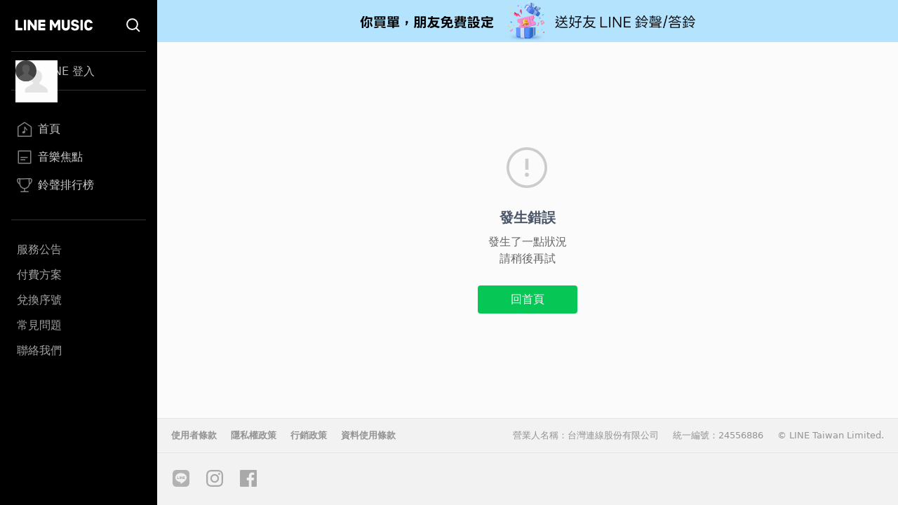

--- FILE ---
content_type: application/javascript; charset=UTF-8
request_url: https://music-tw.line.me/_next/static/chunks/pages/index-40151ce97437c9da.js
body_size: 5767
content:
(self.webpackChunk_N_E=self.webpackChunk_N_E||[]).push([[405],{8312:function(e,n,t){(window.__NEXT_P=window.__NEXT_P||[]).push(["/",function(){return t(9340)}])},1709:function(e,n,t){"use strict";let a;t.d(n,{W:function(){return z}});var l=t(7340),i=t(1752),r=t.n(i),s=t(6429),o=t(6224),c=t(9066),d=t(8806),m=t(3128),u=t(5874),g=t(9593);let x="\n  ".concat("\n  fragment MagazineCollectionMagazineCategory on MagazineEdge {\n    cursor\n    node {\n      badge\n      ...MagazineCollectionMagazineItem\n    }\n  }\n","\n  ").concat("\n  fragment MagazineCollectionMagazineItem on Magazine {\n    magazineId\n    title\n    subTitle\n    badgeImageUrl\n    iconImageUrl\n    startDate\n  }\n","\n"),p="\n  ".concat("\n  fragment MainPageMagazineCategory on MagazineEdge {\n    cursor\n    node {\n      ...MainPageMagazineItem\n    }\n  }\n","\n  ").concat("\n  fragment MainPageMagazineItem on Magazine {\n    magazineId\n    title\n    iconImageUrl\n    startDate\n  }\n","\n"),h="\n  ".concat("\n  fragment CarouselChartItem on Chart {\n    chartId\n    chartTitle: name\n    tracks {\n      ...RankTrack\n    }\n  }\n","\n  ").concat("\n  fragment RankTrack on ChartTrack {\n    status\n    track {\n      trackId\n      trackTitle: name\n      album {\n        albumCoverUrl: imageUrl\n      }\n      artist {\n        artistId\n        artistName: name\n      }\n    }\n  }\n","\n"),f="\n  ".concat("\n  fragment TrackItem on Track {\n    trackId\n    trackTitle: name\n    album {\n      albumId\n      albumTitle: name\n      albumCoverUrl: imageUrl\n    }\n    artist {\n      artistId\n      artistName: name\n    }\n  }\n","\n  ").concat("\n  fragment TrackItemWithoutArtist on Track {\n    trackId\n    trackTitle: name\n    album {\n      albumId\n      albumTitle: name\n      albumCoverUrl: imageUrl\n    }\n    artist {\n      artistName: name\n    }\n  }\n","\n"),v="\n  ".concat("\n  fragment MagazineInfo on Magazine {\n    magazineId\n    title\n    subTitle\n    badge\n    badgeImageUrl\n    coverImg1: iconImageUrl\n    coverImg2: coverImageUrl\n    releaseDate: startDate\n  }\n","\n  ").concat("\n  fragment MagazineContents on Magazine {\n    contents {\n      ... on MagazineContentH1 {\n        __typename\n        text\n      }\n      ... on MagazineContentH2 {\n        __typename\n        text\n      }\n      ... on MagazineContentBody {\n        __typename\n        text\n      }\n      ... on MagazineContentTrackInfo {\n        __typename\n        title\n        body\n      }\n      ... on MagazineContentAlbumInfo {\n        __typename\n        imageUrl\n        title\n        body\n      }\n      ... on MagazineContentTrackList {\n        __typename\n        tracks {\n          ...TrackItem\n        }\n      }\n      ... on MagazineContentPlaylist {\n        __typename\n        playlist {\n          playlistId\n          title\n          tracks {\n            ...TrackItem\n          }\n        }\n      }\n      ... on MagazineContentImage {\n        imageUrl\n      }\n      ... on MagazineContentDividerLine {\n        __typename\n      }\n      ... on MagazineContentDividerLineSolid {\n        __typename\n      }\n      ... on MagazineContentCaption {\n        __typename\n        text\n      }\n      ... on MagazineContentLink {\n        __typename\n        text\n        url\n      }\n      ... on MagazineContentYoutube {\n        __typename\n        embededCode\n      }\n    }\n  }\n","\n"),b="".concat("\n  fragment TrackDetail on Track {\n    trackId\n    trackTitle: name\n    album {\n      albumId\n      albumTitle: name\n      albumCoverUrl: imageUrl\n      releaseDate\n    }\n    artist {\n      artistId\n      artistName: name\n      aliases {\n        source\n        value\n      }\n    }\n  }\n"," ").concat("\n  fragment TrackLyrics on Track {\n    lyrics\n    lyricistName\n    composerName\n    arrangerName\n  }\n");function y(){let e=(0,l._)(["\n        ","\n        ","\n        ","\n        ","\n        ","\n        ","\n        ","\n        ","\n        ","\n      "]);return y=function(){return e},e}let{publicRuntimeConfig:I}=r()(),j=new s.u({useGETForQueries:!0,uri:"".concat(I.INTERNAL_DATA_FETCH_API,"/graphql")}),k=(0,u.N)({sha256:g.JQ,useGETForHashedQueries:!0,disable:e=>{let{networkError:n}=e;return!!n&&((null==n?void 0:n.statusCode)===404||(null==n?void 0:n.statusCode)>=500)}}).concat(j);function z(e){return a||(a=new o.f({ssrMode:!0,link:k,cache:new c.h({fragments:(0,m.k)((0,d.Ps)(y(),f,"\n  fragment AlbumPreview on Album {\n    albumId\n    name\n    imageUrl\n    artist {\n      artistId\n      name\n    }\n  }\n","\n  fragment PlaylistPreview on Playlist {\n    playlistId\n    title\n    subTitle\n    description\n    imageUrl\n  }\n",h,p,x,v,b,"\n  fragment ChartTrackItem on ChartTrack {\n    status\n    track {\n      trackId\n      trackTitle: name\n      album {\n        albumId\n        albumTitle: name\n        albumCoverUrl: imageUrl\n      }\n      artist {\n        artistId\n        artistName: name\n      }\n    }\n  }\n")),typePolicies:{Query:{fields:{magazines:{keyArgs:!1,read:e=>e,merge:(e,n)=>({edges:n?[...e.edges,...n.edges]:[...e.edges],totalCount:n?n.totalCount:e.totalCount,__typename:n?n.__typename:e.__typename})},hopeYouLikePlaylist:{keyArgs:!1,read:e=>e,merge:(e,n)=>({edges:n?[...e.edges,...n.edges]:[...e.edges],totalCount:n?n.totalCount:e.totalCount,__typename:n?n.__typename:e.__typename})},chartNewAlbumRank:{keyArgs:!1,read:e=>e,merge:(e,n)=>({edges:n?[...e.edges,...n.edges]:[...e.edges],totalCount:n?n.totalCount:e.totalCount,__typename:n?n.__typename:e.__typename,name:e.name})}}}}})})),e&&a.restore(e),a}},1372:function(e,n,t){"use strict";t.d(n,{w:function(){return a.w},o:function(){return r}});var a=t(6467),l=t(7326),i=t(4418);function r(e,n){let t=(0,l.dx)(a.C,e),r="",s="";if(t.tracks)for(let e=0;e<n&&e<t.tracks.length;e++){var o,c,d;let a=(0,l.dx)(i.l,t.tracks[e]);r+=(null===(o=a.track)||void 0===o?void 0:o.trackTitle)||"",s+=(null===(d=a.track)||void 0===d?void 0:null===(c=d.artist)||void 0===c?void 0:c.artistName)||"",e<n-1&&(r+=", ",s+=", ")}return{tracks:r,artists:s,chartTitle:t.chartTitle}}},2584:function(e,n,t){"use strict";t.d(n,{h:function(){return r}});var a=t(5893),l=t(4426),i=t(3723);function r(e){let{idForCarousel:n,sectionTitle:t,href:r,children:s}=e;return(0,a.jsxs)(l.A,{idForCarousel:n,children:[(0,a.jsx)(i.N,{sectionTitle:t,href:r}),s]})}},4013:function(e,n,t){"use strict";t.d(n,{f:function(){return o},x:function(){return c}});var a=t(5893),l=t(7294),i=t(7326),r=t(7273);let s=(0,i.BX)("\n  fragment AlbumPreview on Album {\n    albumId\n    name\n    imageUrl\n    artist {\n      artistId\n      name\n    }\n  }\n");function o(e){var n;let{album:t,elementId:l,size:o="default"}=e,c=(0,i.dx)(s,t);return(0,a.jsx)(r.j,{id:l,title:c.name,titleUrl:"/album/".concat(c.albumId),subTitle:null===(n=c.artist)||void 0===n?void 0:n.name,subTitleUrl:c.artist?"/artist/".concat(c.artist.artistId):void 0,imageUrl:c.imageUrl,type:"album",sizeType:{size:o,shape:"square"}})}let c=(0,l.memo)(o,(e,n)=>{let t=(0,i.dx)(s,e.album),a=(0,i.dx)(s,n.album);return t.albumId===a.albumId});o.fragment=s},7273:function(e,n,t){"use strict";t.d(n,{j:function(){return o}});var a=t(5893),l=t(6062),i=t(1664),r=t.n(i);t(7294);var s=t(512);function o(e){let{id:n,title:t,titleUrl:i,subTitle:o,subTitleUrl:c,imageUrl:d,type:m,sizeType:u}=e;return(0,a.jsxs)("div",{id:n,className:"flex flex-col",children:[(0,a.jsx)(r(),{href:i,children:(0,a.jsx)(l.t,{iconImageUrl:d,title:t,type:m,size:(0,s.Z)({[l.t.sizeMap.default]:"default"===u.size,"size-full aspect-square":"resizeWithScreen"===u.size,"rounded-full":"circle"===u.shape})})}),(0,a.jsxs)("div",{className:"circle"===u.shape?"text-center":"text-left",children:[(0,a.jsx)(r(),{className:"ellipsis-one-line mt-[10px] max-h-5 text-[17px] leading-5 text-black md:max-h-[34px] md:text-sm md:leading-[17px] md:[--webkit-line-clamp:2]",href:i,children:t}),o&&c&&(0,a.jsx)(r(),{className:"ellipsis-one-line max-h-5 pt-0 text-[15px] leading-5 text-gray-500 md:max-h-[34px] md:pt-[5px] md:text-[13px] md:leading-[17px] md:[--webkit-line-clamp:2]",href:c,children:o})]})]})}},9067:function(e,n,t){"use strict";t.d(n,{A:function(){return l}});var a=t(7294);function l(e){let[n,t]=(0,a.useState)(0);return(0,a.useEffect)(()=>{if(n===e.length-1)return;let a=document.getElementById(e[n].subjectId),l=new IntersectionObserver(e=>{e.forEach(e=>{e.isIntersecting&&t(n+1)})},{threshold:.8});return l.observe(a),()=>{l.unobserve(a)}},[e,n]),e[n].index}},7763:function(e,n,t){"use strict";t.d(n,{h:function(){return i}});var a=t(4545),l=t(7294);function i(e){let{documentNode:n,apolloClient:t,dataKey:i,getNodeId:r,fetchMoreNum:s=15,observeFromEnd:o=6}=e,{data:c,fetchMore:d}=(0,a.aM)(n,{errorPolicy:"ignore",fetchPolicy:"cache-only",nextFetchPolicy:"cache-first",ssr:!0,client:t,variables:{num:s}});return(0,l.useEffect)(()=>{let e=null==c?void 0:c[i];if(e&&e.edges.length>=o){if(e.totalCount===e.edges.length)return;let n=e.edges[e.edges.length-1],t=r(e.edges[e.edges.length-o]),a=document.getElementById(t);if(!a)return;let l=new IntersectionObserver(e=>{e.forEach(e=>{e.isIntersecting&&d({variables:{num:s,cursor:n.cursor}})})},{threshold:1});return l.observe(a),()=>{l.unobserve(a)}}},[c,d,i,r,s,o]),c}},9340:function(e,n,t){"use strict";t.r(n),t.d(n,{__N_SSP:function(){return Q},default:function(){return G}});var a=t(5893),l=t(1709),i=t(2870),r=t(9067),s=t(4616),o=t(1372),c=t(7294),d=t(3403),m=t(4487),u=t(1752),g=t.n(u);let x={LIVE:{object:"live",id:"urlScheme"},ALBUM:{object:"album",id:"albumId"},MAGAZINE:{object:"magazine",id:"magazineId"},TRACK:{object:"track",id:"trackId"},PLAYLIST:{object:"playlist",id:"plId"}},p={};var h=t(1664),f=t.n(h),v=t(5675),b=t.n(v);function y(e){let{iconImageUrl:n}=e,[t,l]=(0,c.useState)(!1),i=void 0===n||!t;return(0,a.jsxs)("div",{className:"relative aspect-[240/115]",children:[i&&(0,a.jsx)("div",{className:"loading absolute inset-0"}),n&&(0,a.jsx)(b(),{src:n,unoptimized:!0,alt:"",fill:!0,priority:!0,onLoad:()=>l(!0)})]})}function I(e){let{href:n,headTitle:t,title:l,description:i,iconImageUrl:r}=e,s=void 0!==n;return(0,a.jsx)(f(),{href:n||"",children:(0,a.jsxs)("div",{className:"m-1 focus-visible:outline-none l:m-[9px]",children:[(0,a.jsx)("div",{className:"mb-1 block h-[18px] pt-1 text-left text-sm font-medium leading-[15px] text-green-100 md:h-[23px] l:hidden 2xl:text-[17px] 2xl:leading-5 3xl:text-xl 3xl:leading-6",children:s?t:(0,a.jsx)("div",{className:"size-full animate-pulse bg-gray-200"})}),(0,a.jsx)(y,{iconImageUrl:r}),(0,a.jsx)("div",{className:"mt-1 l:mt-[9px]",children:s?(0,a.jsxs)(a.Fragment,{children:[(0,a.jsx)("div",{className:"hidden text-left text-sm font-medium leading-[15px] text-green-100 l:block 2xl:text-[17px] 2xl:leading-5 3xl:text-xl 3xl:leading-6",children:t}),(0,a.jsx)("div",{className:"ellipsis-one-line pt-1 text-left text-[19px] font-bold leading-[22px] text-black l:pt-[9px] xl:text-2xl xl:leading-7 2xl:text-[31px] 2xl:leading-[37px] 3xl:text-4xl 3xl:leading-[43px]",children:l}),(0,a.jsx)("div",{className:"ellipsis-one-line pt-1 text-sm font-medium leading-[15px] text-gray-400 l:pt-[9px] 2xl:text-[17px] 2xl:leading-5 3xl:text-xl 3xl:leading-6",children:i})]}):(0,a.jsxs)("div",{className:"space-y-1 l:space-y-[9px]",children:[(0,a.jsx)("div",{className:"loading hidden h-[15px] l:block 2xl:h-5 3xl:h-6"}),(0,a.jsx)("div",{className:"loading h-[22px] xl:h-[26px] 2xl:h-[37px] 3xl:h-[43px]"}),(0,a.jsx)("div",{className:"loading h-[15px] 2xl:h-[20px] 3xl:h-[24px]"})]})})]})})}var j=t(6066);t(8139),t(8720);var k=t(6310);function z(e){let{onClick:n}=e;return(0,a.jsx)(k.z,{onClick:n,className:"prev-chevron absolute left-0 top-[45%] z-10 hidden h-auto -translate-y-1/2 l:block"})}function N(e){let{onClick:n}=e;return(0,a.jsx)(k.z,{onClick:n,className:"next-chevron absolute right-0 top-[45%] z-10 hidden h-auto -translate-y-1/2 l:block"})}let C=c.memo(function(){let{moment:e}=function(){let[e,n]=(0,c.useState)({data:[p,p,p],isLoaded:!1});return(0,c.useEffect)(()=>{(async()=>{try{let{data:e}=await (0,d.H)().get("/api/today/v1/billboards"),t=function(e){let{publicRuntimeConfig:n}=g()();return e.reduce((e,t)=>{let a=x[t.type];if(void 0!==a){let l;let i=t.content[a.object];l="album"===a.object?"/album/".concat(i[a.id]):"live"!==a.object?"".concat(n.LINE_MUSIC_ENDPOINT_URL,"/").concat(a.object,"/").concat(i[a.id]):"".concat(i[a.id]),e.push({description:t.description,headTitle:t.headTitle,title:t.title,iconImageUrl:t.image.baseImageUrl,href:l})}return e},[])}(e.response.result.billboards);n({data:t,isLoaded:!0})}catch(e){(0,m.Tb)(e)}})()},[]),{moment:e}}();return(0,a.jsx)(a.Fragment,{children:(0,a.jsx)("div",{className:"py-[18px] l:mx-[43px] l:py-8 2xl:py-9 3xl:mx-auto 3xl:w-[964px]",children:(0,a.jsx)(j.Z,{nextArrow:(0,a.jsx)(N,{}),prevArrow:(0,a.jsx)(z,{}),centerMode:!0,infinite:!0,speed:500,slidesToShow:1,slidesToScroll:1,centerPadding:"6%",autoplay:e.isLoaded,autoplaySpeed:5e3,children:e.data.map((e,n)=>(0,a.jsx)(I,{...e},n))})})})});var M=t(9494),_=t(2584),T=t(7763),U=t(7326),w=t(6062);let P=(0,U.BX)("\n  fragment MainPageMagazinePreview on Magazine {\n    magazineId\n    title\n    iconImageUrl\n    startDate\n  }\n"),S=(0,c.memo)(function(e){let n=(0,U.dx)(P,e);return(0,a.jsx)("div",{id:e.elementId,className:"flex flex-col",children:(0,a.jsxs)(f(),{href:"/magazine/".concat(n.magazineId),children:[(0,a.jsx)(w.t,{iconImageUrl:n.iconImageUrl,title:n.title,type:"playlist",size:w.t.sizeMap.default}),(0,a.jsx)("div",{className:"ellipsis-one-line md:ellipsis-two-line mt-[10px] max-h-5 text-left text-[17px] leading-5 text-black md:max-h-[34px] md:text-sm md:leading-[17px]",children:n.title}),(0,a.jsxs)("div",{className:"mt-1 text-left text-[13px] leading-[17px]",children:[(0,a.jsx)("span",{className:"text-[#999]",children:n.startDate}),e.currentDate===n.startDate&&(0,a.jsx)("span",{className:"ml-[7px] text-[#ff1150]",children:"New"})]})]})},n.title)},(e,n)=>{let t=(0,U.dx)(P,e),a=(0,U.dx)(P,n);return t.magazineId===a.magazineId}),A=(0,U.BX)("\n  query MagazinePagination($num: Int, $cursor: String) {\n    magazines(first: $num, after: $cursor) {\n      totalCount\n      edges {\n        ...MainPageMagazineCategory\n      }\n    }\n  }\n"),E=(0,U.BX)("\n  fragment MainPageMagazineCategory on MagazineEdge {\n    cursor\n    node {\n      ...MainPageMagazinePreview\n    }\n  }\n"),L=(0,c.memo)(function(e){var n,t;let{apolloClient:l}=e,i=(0,c.useRef)(function(){let e=new Date,n=e.getMonth()+1,t=e.getDate();return"".concat(e.getFullYear(),".").concat(n<10?"0".concat(n):"".concat(n),".").concat(t<10?"0".concat(t):"".concat(t))}()),r=(0,T.h)({apolloClient:l,documentNode:A,dataKey:"magazines",getNodeId:e=>"magazine-".concat(e.cursor)});return(0,a.jsx)(_.h,{idForCarousel:"MagazineSeeMoreSection",sectionTitle:"音樂焦點",href:"/magazine",children:(0,a.jsx)(M.h,{variant:"middle",containerId:"MagazineSeeMoreSection",totalNum:(null==r?void 0:null===(n=r.magazines)||void 0===n?void 0:n.edges.length)||0,children:null==r?void 0:null===(t=r.magazines)||void 0===t?void 0:t.edges.map(e=>{let n=(0,U.dx)(E,e);return(0,a.jsx)(S,{...n.node,elementId:"magazine-".concat(n.cursor),currentDate:i.current},n.cursor)})})})});var R=t(7273);let D=(0,U.BX)("\n  fragment MainPagePlaylistPreview on Playlist {\n    playlistId\n    title\n    subTitle\n    description\n    imageUrl\n  }\n");function F(e){let n=(0,U.dx)(D,e.playlist);return(0,a.jsx)(R.j,{imageUrl:n.imageUrl,type:"album",title:n.title,titleUrl:"/playlist/".concat(n.playlistId),sizeType:{size:"HopeYouLike"===e.style?"resizeWithScreen":"default",shape:"square"}})}F.fragment=D;let H=c.memo(function(e){let{playlists:n}=e;return(0,a.jsx)(_.h,{idForCarousel:"HopeYouLikeSection",sectionTitle:"編輯精選鈴聲",href:"/list/related-playlists?from=recommendPlaylist&refererName=".concat(encodeURIComponent("編輯精選鈴聲歌單")),children:(0,a.jsx)("div",{className:"grid grid-cols-2 gap-[10px] l:grid-cols-3",children:null==n?void 0:n.map((e,n)=>{let{node:t}=e;return(0,a.jsx)(F,{playlist:t,style:"HopeYouLike"},n)})})})});var B=t(917);let Y=c.memo(function(e){let{playlists:n}=e,t=(0,c.useSyncExternalStore)(B.H.subscribe,()=>B.H.isNot("LoggedIn"),()=>B.H.isNot("LoggedIn")),[l,i]=(0,c.useState)(null);return(0,c.useEffect)(()=>{t||(0,d.H)().get("/api/vibeMusic/musicapiapp/vibe/today/melodyDemo.json").then(e=>{let{data:n}=e;0!==n.response.result.result.playlistCount&&i(n.response.result.result.playlists[0])}).catch()},[t]),(0,a.jsx)(_.h,{idForCarousel:"RecommendMelodyPlaylistSection",sectionTitle:"熱門鈴聲",children:(0,a.jsxs)(M.h,{variant:"middle",containerId:"RecommendMelodyPlaylistSection",totalNum:l?4:3,children:[l&&(0,a.jsx)(R.j,{imageUrl:l.image.baseImageUrl,type:"album",title:l.title,titleUrl:"/playlist/".concat(l.plId),sizeType:{size:"default",shape:"square"}}),n.map((e,n)=>(0,a.jsx)(F,{playlist:e,style:"RecommendMelodyPlaylist"},n))]})})});function X(){return(0,a.jsxs)("div",{className:"flex flex-col",children:[(0,a.jsx)("div",{className:"loading x3l:size-[180px] mx-auto size-[162px] rounded-full"}),(0,a.jsx)("div",{className:"loading mx-auto mt-[10px] h-[20px] w-[100px] rounded md:h-[17px]"})]})}let $=c.memo(function(){let e={artistId:-1,name:"",imageUrl:""},[n,t]=(0,c.useState)([e,e,e,e,e]);return(0,c.useEffect)(()=>{(0,d.H)().get("/api/artist/v1/recentlyTop").then(e=>{let{data:n}=e;t(n.response.result.artists)}).catch(()=>{})},[]),(0,a.jsx)(_.h,{idForCarousel:"hotSingers",sectionTitle:"熱門歌手",children:(0,a.jsx)(M.h,{variant:"middle",containerId:"hotSingers",totalNum:n.length,children:n.map((e,n)=>-1===e.artistId?(0,a.jsx)(X,{},n):(0,a.jsx)(R.j,{title:e.name,titleUrl:"/artist/".concat(e.artistId),imageUrl:e.imageUrl,type:"artist",sizeType:{size:"default",shape:"circle"}},n))})})});var q=t(4013);let O=(0,U.BX)("\n  query NewAlbumPagination($num: Int, $cursor: String) {\n    chartNewAlbumRank(first: $num, after: $cursor) {\n      totalCount\n      name\n      edges {\n        cursor\n        node {\n          ...AlbumPreview\n        }\n      }\n    }\n  }\n"),W=(0,c.memo)(function(e){var n,t;let{apolloClient:l}=e,i=(0,T.h)({documentNode:O,apolloClient:l,dataKey:"chartNewAlbumRank",getNodeId:e=>"album-".concat(e.cursor)});return(0,a.jsx)(_.h,{idForCarousel:"NewAlbumSeeMoreSection",sectionTitle:"最新專輯",href:"/new-albums",children:(0,a.jsx)(M.h,{variant:"middle",containerId:"NewAlbumSeeMoreSection",totalNum:(null==i?void 0:null===(n=i.chartNewAlbumRank)||void 0===n?void 0:n.edges.length)||0,children:null==i?void 0:null===(t=i.chartNewAlbumRank)||void 0===t?void 0:t.edges.map(e=>(0,a.jsx)(q.x,{elementId:"album-".concat(e.cursor),album:e.node},e.cursor))})})});var Q=!0,G=function(e){var n,t,c,d;let{cache:m,data:u,secondChartTitle:g}=e,x=(0,l.W)(m),p=(0,r.A)([{subjectId:"HopeYouLikeSection",index:0},{subjectId:"latestRank",index:1},{subjectId:"",index:2}]);return(0,i.F)(),(0,a.jsxs)(a.Fragment,{children:[(0,a.jsx)(s.h,{...function(e){let{tracks:n,artists:t}=(0,o.o)((null==e?void 0:e.edges[0].node)||{},10),a="LINE MUSIC - LINE鈴聲、來電答鈴、背景音樂、音樂焦點、音樂排行榜、最新專輯等豐富的音樂內容";return{data:{tabTitle:a,title:a,"og:title":"LINE MUSIC給你最新、最受歡迎的流行音樂！",description:"最新、最受歡迎的流行音樂都在LINE MUSIC - ".concat(n),"og:description":"LINE MUSIC給你最新、最受歡迎的流行音樂！",keywords:"".concat(n,", ").concat(t),path:""}}}(u.latestRank)}),(0,a.jsx)(C,{}),(0,a.jsxs)("div",{className:"mx-5 mb-5 md:mx-[43px] md:mb-[50px] 3xl:mx-auto 3xl:w-[964px]",children:[(0,a.jsx)(L,{apolloClient:x}),(0,a.jsx)(H,{playlists:null!==(d=null===(n=u.hopeYouLikePlaylist)||void 0===n?void 0:n.edges)&&void 0!==d?d:[]}),p>=1&&(0,a.jsxs)(a.Fragment,{children:[(0,a.jsx)(Y,{playlists:u.recommendMelodyPlaylist}),(0,a.jsx)(o.w,{chart:(null===(t=u.latestRank)||void 0===t?void 0:t.edges[0].node)||{},chartName:"latestRank"})]}),p>=2&&(0,a.jsxs)(a.Fragment,{children:[(0,a.jsx)(o.w,{chart:(null===(c=u.secondRank)||void 0===c?void 0:c.edges[0].node)||{},chartName:g}),(0,a.jsx)($,{}),(0,a.jsx)(W,{apolloClient:x})]})]})]})}}},function(e){e.O(0,[976,523,545,490,25,888,774,179],function(){return e(e.s=8312)}),_N_E=e.O()}]);